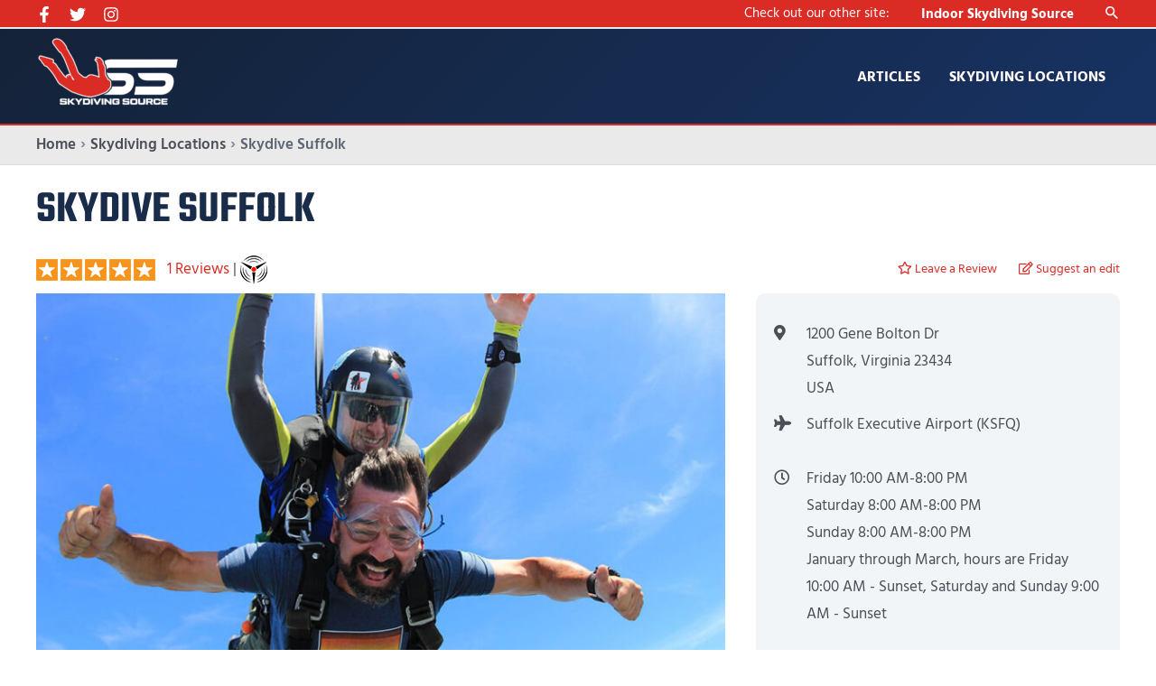

--- FILE ---
content_type: text/css; charset=UTF-8
request_url: https://skydivingsource.com/wp-content/cache/min/1/wp-content/themes/astra-child/style.css?ver=1728073049
body_size: 103
content:
.label-blue{display:inline-block;padding:.33333rem .5rem;border-radius:20px;font-size:.8rem;line-height:1;letter-spacing:1px;white-space:nowrap;cursor:default;background:#a1d4e4;color:#308fac}.label-yellow{display:inline-block;padding:.33333rem .5rem;border-radius:20px;font-size:.8rem;line-height:1;letter-spacing:1px;white-space:nowrap;cursor:default;background:#fff1c7;color:#b79325}.label-yellow a{color:#b79325}#gform_submit_button_2 #gform_submit_button_5{display:block;width:100%;margin-right:0;margin-left:0}.heading-link a{color:#192c4a}.grey-text{color:#748390}.bold-print{font-size:14px;font-weight:700;letter-spacing:2px;text-transform:uppercase}.comments-area{margin-bottom:2em}.map-search-bar-home{text-align:center}.button.expanded{display:block;width:100%;margin-right:0;margin-left:0;margin-top:5px;margin-bottom:10px;text-align:center}#reveal-overlay{position:fixed;top:0;right:0;bottom:0;left:0;z-index:1005;display:none;background-color:rgba(10,10,10,.45);overflow-y:auto;padding:15px}.reveal{z-index:1006;-webkit-backface-visibility:hidden;backface-visibility:hidden;display:none;padding:1rem;border:1px solid #cacaca;border-radius:3px;background-color:#fefefe;position:relative;top:100px;margin-right:auto;margin-left:auto;overflow-y:auto;right:auto;left:auto;max-width:700px;top:128px}.dz-top-menu{font-size:14px;float:right}.dz-top-menu .left{margin-left:0;margin-right:15px}.dz-top-menu .right{margin-left:0;margin-right:0}